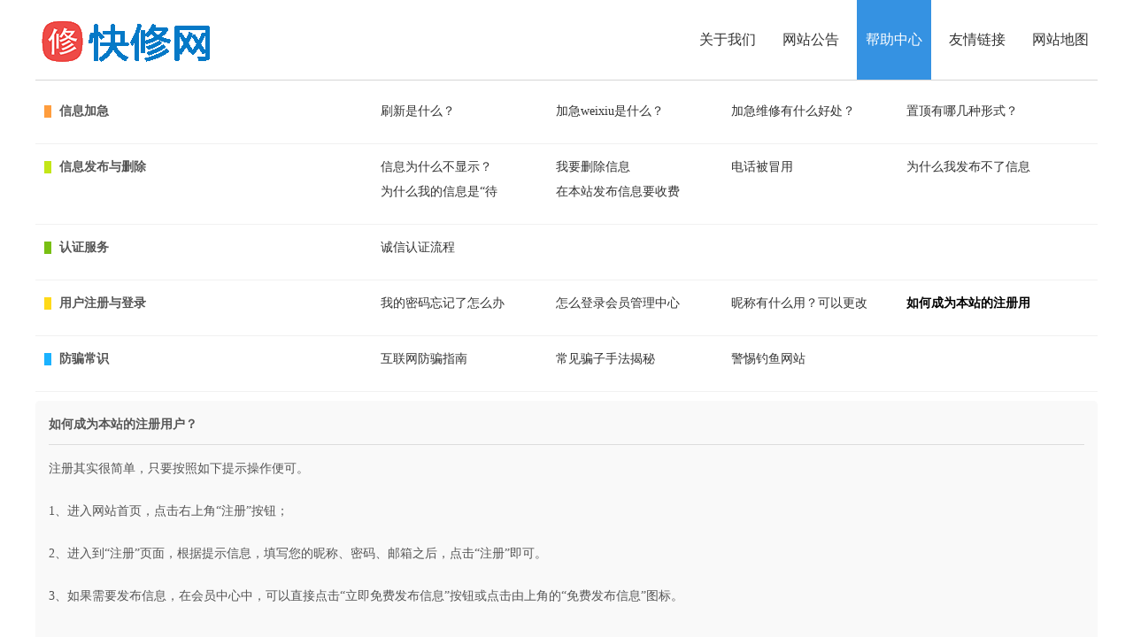

--- FILE ---
content_type: text/html; charset=utf8
request_url: http://www.xiu114.cn/city/sjz/about.php?part=faq
body_size: 1868
content:
<!DOCTYPE html PUBLIC "-//W3C//DTD XHTML 1.0 Transitional//EN" "http://www.w3.org/TR/xhtml1/DTD/xhtml1-transitional.dtd">
<html xmlns="http://www.w3.org/1999/xhtml">
<head>
<meta http-equiv="Content-Type" content="text/html; charset=utf-8" />
<link rel="shortcut icon" href="http://www.xiu114.cn/favicon.ico" />
<link rel="stylesheet" href="http://www.xiu114.cn/template/default/css/global.css" />
<link rel="stylesheet" href="http://www.xiu114.cn/template/default/css/aboutus.css" />
<script src="http://www.xiu114.cn/template/global/noerr.js" type="text/javascript"></script>
<title>如何成为本站的注册用户？-快修网|报修网</title>
</head>

<body class="blue full"><script src="http://www.xiu114.cn/template/default/js/jquery.min.js" type="text/javascript"></script>
<div class="header">
<div class="inner">
<div class="logo"><a href="http://www.xiu114.cn" target="_blank"><img src="http://www.xiu114.cn/logo.gif" title="快修网|报修网"></a></div>
<div class="nav">
<a href="http://www.xiu114.cn/about.php?part=aboutus" >关于我们</a>
<a href="http://www.xiu114.cn/about.php?part=announce" >网站公告</a>
<a href="http://www.xiu114.cn/about.php?part=faq" class="current">帮助中心</a>
<a href="http://www.xiu114.cn/about.php?part=friendlink" >友情链接</a>
<a href="http://www.xiu114.cn/about.php?part=sitemap" >网站地图</a>
</div>
</div>
</div><div class="clear"></div>
<div class="faq">
            <dl class="qlist cfix">
<dt><i class="b-1"></i>信息加急</dt>
<dd class="cfix">
                <a class="" href="http://www.xiu114.cn/about.php?part=faq&amp;id=27" title="刷新是什么？">刷新是什么？</a>
                <a class="" href="http://www.xiu114.cn/about.php?part=faq&amp;id=26" title="加急weixiu是什么？">加急weixiu是什么？</a>
                <a class="" href="http://www.xiu114.cn/about.php?part=faq&amp;id=25" title="加急维修有什么好处？">加急维修有什么好处？</a>
                <a class="" href="http://www.xiu114.cn/about.php?part=faq&amp;id=24" title="置顶有哪几种形式？">置顶有哪几种形式？</a>
        </dd>
</dl>        <dl class="qlist cfix">
<dt><i class="b-2"></i>信息发布与删除</dt>
<dd class="cfix">
                <a class="" href="http://www.xiu114.cn/about.php?part=faq&amp;id=34" title="信息为什么不显示？">信息为什么不显示？</a>
                <a class="" href="http://www.xiu114.cn/about.php?part=faq&amp;id=33" title="我要删除信息">我要删除信息</a>
                <a class="" href="http://www.xiu114.cn/about.php?part=faq&amp;id=32" title="电话被冒用">电话被冒用</a>
                <a class="" href="http://www.xiu114.cn/about.php?part=faq&amp;id=28" title="为什么我发布不了信息？">为什么我发布不了信息</a>
                <a class="" href="http://www.xiu114.cn/about.php?part=faq&amp;id=23" title="为什么我的信息是“待审核”？">为什么我的信息是“待</a>
                <a class="" href="http://www.xiu114.cn/about.php?part=faq&amp;id=7" title="在本站发布信息要收费吗？">在本站发布信息要收费</a>
        </dd>
</dl>        <dl class="qlist cfix">
<dt><i class="b-3"></i>认证服务</dt>
<dd class="cfix">
                <a class="" href="http://www.xiu114.cn/about.php?part=faq&amp;id=22" title="诚信认证流程">诚信认证流程</a>
        </dd>
</dl>        <dl class="qlist cfix">
<dt><i class="b-4"></i>用户注册与登录</dt>
<dd class="cfix">
                <a class="" href="http://www.xiu114.cn/about.php?part=faq&amp;id=6" title="我的密码忘记了怎么办？">我的密码忘记了怎么办</a>
                <a class="" href="http://www.xiu114.cn/about.php?part=faq&amp;id=4" title="怎么登录会员管理中心？">怎么登录会员管理中心</a>
                <a class="" href="http://www.xiu114.cn/about.php?part=faq&amp;id=3" title="昵称有什么用？可以更改吗？">昵称有什么用？可以更改</a>
                <a class="current" href="http://www.xiu114.cn/about.php?part=faq&amp;id=2" title="如何成为本站的注册用户？">如何成为本站的注册用</a>
        </dd>
</dl>        <dl class="qlist cfix">
<dt><i class="b-5"></i>防骗常识</dt>
<dd class="cfix">
                <a class="" href="http://www.xiu114.cn/about.php?part=faq&amp;id=31" title="互联网防骗指南">互联网防骗指南</a>
                <a class="" href="http://www.xiu114.cn/about.php?part=faq&amp;id=30" title="常见骗子手法揭秘">常见骗子手法揭秘</a>
                <a class="" href="http://www.xiu114.cn/about.php?part=faq&amp;id=29" title="警惕钓鱼网站">警惕钓鱼网站</a>
        </dd>
</dl>        <div class="clear"></div>
<div class="faqcontent">
<h1>如何成为本站的注册用户？</h1>
<p>
注册其实很简单，只要按照如下提示操作便可。 <br />
<br />
1、进入网站首页，点击右上角“注册”按钮； <br />
<br />
2、进入到“注册”页面，根据提示信息，填写您的昵称、密码、邮箱之后，点击“注册”即可。 <br />
<br />
3、如果需要发布信息，在会员中心中，可以直接点击“立即免费发布信息”按钮或点击由上角的“免费发布信息”图标。 <br />
<br /></p>
</div>
</div>
<div class="clear"></div><div class="footer">	&copy; 快修网|报修网 版权所有<a href="https://beian.miit.gov.cn" target="_blank">豫ICP备16030058号</a> 
<script type="text/javascript">var cnzz_protocol = (("https:" == document.location.protocol) ? "https://" : "http://");document.write(unescape("%3Cspan id= cnzz_stat_icon_1277677546 %3E%3C/span%3E%3Cscript src= " + cnzz_protocol + "s96.cnzz.com/z_stat.php%3Fid%3D1277677546%26show%3Dpic  type= text/javascript %3E%3C/script%3E"));</script> <span class="none_1"></span>
<span class="my_mps"><strong>
</strong> <em>
</em></span></div>
</body>
</html>

--- FILE ---
content_type: text/css
request_url: http://www.xiu114.cn/template/default/css/aboutus.css
body_size: 1424
content:
.blue .inner .nav a.current{background-color:#3592e2}.green .inner .nav a.current{background-color:#42b712}.orange .inner .nav a.current{background-color:#f78015}.red .inner .nav a.current{background-color:#C40000}.header{width:100%;height:90px}.inner{width:1000px;overflow:auto;margin-left:auto;margin-right:auto;border-bottom:1px #d6d6d6 solid}.cinner{width:1000px;overflow:auto;margin-left:auto;margin-right:auto}.inner .logo{float:left;width:320px;text-align:left;overflow:hidden}.inner .logo img{margin-top:15px}.inner .nav{float:right}.inner .nav a{display:block;padding:0 10px;margin-left:10px;height:90px;line-height:90px;float:left;color:#333;font-size:16px;font-family:microsoft yahei}.inner .nav a.current{text-decoration:none;color:#fff}.location{text-align:left;width:1000px;margin-left:auto;margin-right:auto;color:#585858;margin-bottom:5px}.location a{color:#585858}.cinner{padding:0 0 30px 0;height:auto;overflow:auto}.cinner .leftnav{width:100%;text-align:left;height:auto;margin-top:10px;margin-bottom:10px}.cinner .leftnav a{border-radius:13px;padding:0 10px;display:block;height:26px;line-height:26px;color:#333;text-decoration:none;font-size:12px;font-family:microsoft yahei;overflow:hidden;float:right;margin-right:5px;margin-left:5px}.cinner .leftnav a.current,.cinner .leftnav a:hover{color:#fff;background-color:#999}.cinner .rightcontent{display:block;width:100%;height:auto;text-align:left;font-size:14px;line-height:24px}.cinner .rightcontent{padding:0 0 10px 0;line-height:2;word-wrap:break-word;word-break:break-all;overflow:hidden}.cinner .rightcontent p{padding:0;margin-bottom:15px}.footer{margin-left:auto;margin-right:auto;border-top:1px #ccc solid;height:50px;line-height:24px;width:1000px;padding-top:20px;color:#585858}.footer a{color:#585858;margin-left:5px}.authcode{cursor:pointer;width:195px;height:52px;border:1px #ddd solid}.sitemap{padding:10px 0;height:auto;overflow:auto;margin-left:auto;margin-right:auto;width:1000px}.sitemap .ul{font-size:14px;margin:0;text-align:left}.sitemap .h3{font-size:16px;line-height:30px;background-color:#f9f9f9;font-family:"microsoft yahei";margin-bottom:10px;text-indent:10px;height:30px;margin-top:10px}.sitemap .h3 a{color:#333}.sitemap ul{width:100%;vertical-align:top;padding-bottom:10px;font-size:14px;margin-bottom:10px;height:auto;overflow:auto;padding-top:10px}.sitemap ul li{width:170px;margin-right:10px;float:left;line-height:26px;overflow:hidden;text-indent:20px}.friendlink{padding:0 0 10px 0;height:auto;overflow:auto;margin-left:auto;margin-right:auto;width:1000px}.friendlink .apply{font-size:12px;line-height:180%;margin:0 20px}.friendlink .applyform{border-top:1px #d4d4d4 solid;padding-top:15px;font-size:12px;line-height:180%}.friendlink .links{overflow:auto;padding:0;text-align:left}.friendlink .links .tit{font-size:16px;line-height:30px;background-color:#f9f9f9;text-indent:10px;height:30px;font-family:microsoft yahei;margin-top:10px}.friendlink .links .link{margin:0}.friendlink .links .link .cont{margin-top:10px}.friendlink .links .link .cont a{font-size:12px;display:block;float:left;width:125px;height:25px;line-height:180%;margin-left:10px;overflow:hidden}.friendlink .links .cont,.links .contt{font-size:12px;line-height:180%}.friendlink .links .contt{padding-left:10px}.friendlink .links .link .imgcont img{width:88px;height:31px}.friendlink .links .link .imgcont a{float:left;display:block;margin-left:10px;width:125px}.friendlink input{height:22px;line-height:22px}.submit{border:0;background:url(../images/global/commentsubmit.gif) no-repeat;height:31px!important;width:86px;color:#000;font-size:14px;font-weight:700;line-height:31px;text-align:center;cursor:pointer}.faq{padding:0 0 10px 0;height:auto;overflow:auto;margin-left:auto;margin-right:auto;width:1000px;text-align:left}dl.qlist{border-bottom:#f1f1f1 1px solid;padding:12px 10px 22px;line-height:2}dl.qlist.y{background-color:#fffdf9;border-top:#ffe4d5 1px solid;border-bottom:#ffe4d5 1px solid;margin-top:-1px}dl.qlist dt{float:left;position:relative;padding:0 0 0 17px;width:114px;font-weight:700;font-size:14px}dl.qlist dt i{position:absolute;left:0;top:7px;display:inline-block;width:8px;height:14px}dl.qlist dt i.b-1{background-color:#ff9d3d}dl.qlist dt i.b-2{background-color:#c3e617}dl.qlist dt i.b-3{background-color:#78bf13}dl.qlist dt i.b-4{background-color:#ffd919}dl.qlist dt i.b-5{background-color:#1ab2ff}dl.qlist dt i.b-6{background-color:#ff9ac5}dl.qlist dt i.b-7{background-color:#a1a0ff}dl.qlist dt i.b-8{background-color:#60e7ff}dl.qlist dt i.b-9{background-color:#ccff64}dl.qlist dd{float:right;font-size:14px;width:800px}dl.qlist dd a{float:left;display:block;width:198px}dl.qlist dd a.current,dl.qlist dd a:hover{color:#000;font-weight:700;text-decoration:none}.faqcontent h1{font-weight:700;margin-bottom:15px;border-bottom:1px #ddd solid;padding-bottom:10px}.faqcontent{background-color:#f9f9f9;line-height:24px;font-size:14px;padding:15px;height:auto;overflow:auto;border-radius:5px}.announce{padding:0 0 10px 0;height:auto;overflow:auto;margin-left:auto;margin-right:auto;width:1000px;text-align:left}.announce .title{line-height:30px;margin-bottom:15px;text-indent:10px;height:30px}.announce .title .l{float:left;width:600px;overflow:hidden;font-family:microsoft yahei;font-size:16px}.announce .title .r{float:right;font-size:12px!important;color:#999;font-weight:100;margin-right:10px}.announce .announcecontent{line-height:24px;background-color:#f7f7f7;padding:15px 10px;margin:0 0 10px 0;font-size:14px}.full .inner{width:1200px!important}.full .cinner{width:1200px!important}.full .location{width:1200px!important}.full .footer{width:1200px!important}.full .sitemap{width:1200px!important}.full .friendlink{width:1200px!important}.full .faq{width:1200px!important}.full .announce{width:1200px!important}.none{display:none}